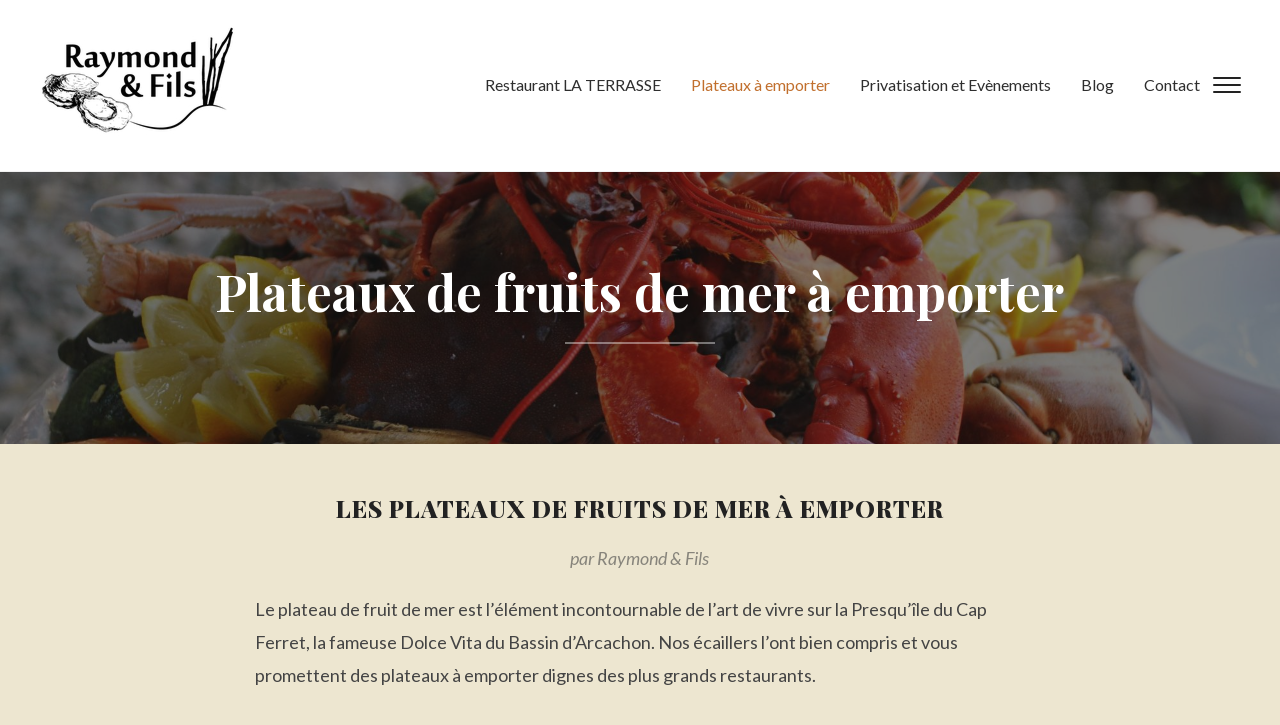

--- FILE ---
content_type: text/html; charset=UTF-8
request_url: https://huitres-raymond.fr/plateaux-fruits-de-mer-a-emporter/
body_size: 9019
content:
<!DOCTYPE html>
<html class="no-js" lang="fr-FR">
<head>
<meta charset="UTF-8">
<meta name="viewport" content="width=device-width, initial-scale=1.0">
<link rel="profile" href="http://gmpg.org/xfn/11">
<link rel="pingback" href="https://huitres-raymond.fr/xmlrpc.php">
<meta name='robots' content='index, follow, max-image-preview:large, max-snippet:-1, max-video-preview:-1' />
<!-- This site is optimized with the Yoast SEO plugin v25.7 - https://yoast.com/wordpress/plugins/seo/ -->
<!-- <link media="all" href="https://huitres-raymond.fr/wp-content/cache/autoptimize/css/autoptimize_09b1e2e70443698f32f42aedf51c95f7.css" rel="stylesheet"> --><title>Plateaux de fruits de mer à emporter - Huitres Raymond</title>
<link rel="canonical" href="https://huitres-raymond.fr/plateaux-fruits-de-mer-a-emporter/" />
<meta property="og:locale" content="fr_FR" />
<meta property="og:type" content="article" />
<meta property="og:title" content="Plateaux de fruits de mer à emporter - Huitres Raymond" />
<meta property="og:description" content="Les plateaux de fruits de mer à emporter par Raymond &amp; Fils Le plateau de fruit de mer est l’élément incontournable de l’art de vivre sur la Presqu’île du Cap Ferret, la fameuse Dolce Vita du Bassin d’Arcachon. Nos écaillers l’ont bien compris et vous promettent des plateaux à emporter [&hellip;]" />
<meta property="og:url" content="https://huitres-raymond.fr/plateaux-fruits-de-mer-a-emporter/" />
<meta property="og:site_name" content="Huitres Raymond" />
<meta property="article:modified_time" content="2026-01-23T14:09:04+00:00" />
<meta property="og:image" content="https://huitres-raymond.fr/wp-content/uploads/2016/04/plateau-2-1024x683.jpg" />
<meta property="og:image:width" content="1024" />
<meta property="og:image:height" content="683" />
<meta property="og:image:type" content="image/jpeg" />
<meta name="twitter:card" content="summary_large_image" />
<meta name="twitter:label1" content="Durée de lecture estimée" />
<meta name="twitter:data1" content="5 minutes" />
<script type="application/ld+json" class="yoast-schema-graph">{"@context":"https://schema.org","@graph":[{"@type":"WebPage","@id":"https://huitres-raymond.fr/plateaux-fruits-de-mer-a-emporter/","url":"https://huitres-raymond.fr/plateaux-fruits-de-mer-a-emporter/","name":"Plateaux de fruits de mer à emporter - Huitres Raymond","isPartOf":{"@id":"https://huitres-raymond.fr/#website"},"primaryImageOfPage":{"@id":"https://huitres-raymond.fr/plateaux-fruits-de-mer-a-emporter/#primaryimage"},"image":{"@id":"https://huitres-raymond.fr/plateaux-fruits-de-mer-a-emporter/#primaryimage"},"thumbnailUrl":"https://huitres-raymond.fr/wp-content/uploads/2016/04/plateau-2.jpg","datePublished":"2019-06-04T20:14:27+00:00","dateModified":"2026-01-23T14:09:04+00:00","breadcrumb":{"@id":"https://huitres-raymond.fr/plateaux-fruits-de-mer-a-emporter/#breadcrumb"},"inLanguage":"fr-FR","potentialAction":[{"@type":"ReadAction","target":["https://huitres-raymond.fr/plateaux-fruits-de-mer-a-emporter/"]}]},{"@type":"ImageObject","inLanguage":"fr-FR","@id":"https://huitres-raymond.fr/plateaux-fruits-de-mer-a-emporter/#primaryimage","url":"https://huitres-raymond.fr/wp-content/uploads/2016/04/plateau-2.jpg","contentUrl":"https://huitres-raymond.fr/wp-content/uploads/2016/04/plateau-2.jpg","width":4000,"height":2667},{"@type":"BreadcrumbList","@id":"https://huitres-raymond.fr/plateaux-fruits-de-mer-a-emporter/#breadcrumb","itemListElement":[{"@type":"ListItem","position":1,"name":"Accueil","item":"https://huitres-raymond.fr/"},{"@type":"ListItem","position":2,"name":"Plateaux de fruits de mer à emporter"}]},{"@type":"WebSite","@id":"https://huitres-raymond.fr/#website","url":"https://huitres-raymond.fr/","name":"Huitres Raymond","description":"","potentialAction":[{"@type":"SearchAction","target":{"@type":"EntryPoint","urlTemplate":"https://huitres-raymond.fr/?s={search_term_string}"},"query-input":{"@type":"PropertyValueSpecification","valueRequired":true,"valueName":"search_term_string"}}],"inLanguage":"fr-FR"}]}</script>
<!-- / Yoast SEO plugin. -->
<link rel='dns-prefetch' href='//www.googletagmanager.com' />
<link rel='dns-prefetch' href='//fonts.googleapis.com' />
<link rel='dns-prefetch' href='//hcaptcha.com' />
<link rel="alternate" type="application/rss+xml" title="Huitres Raymond &raquo; Flux" href="https://huitres-raymond.fr/feed/" />
<link rel="alternate" type="application/rss+xml" title="Huitres Raymond &raquo; Flux des commentaires" href="https://huitres-raymond.fr/comments/feed/" />
<!-- <link rel='stylesheet' id='dashicons-css' href='https://huitres-raymond.fr/wp-includes/css/dashicons.min.css?ver=a6f4ee' type='text/css' media='all' /> -->
<link rel="stylesheet" type="text/css" href="//huitres-raymond.fr/wp-content/cache/wpfc-minified/e70yu222/3xbfh.css" media="all"/>
<link rel='stylesheet' id='delicio-google-fonts-css' href='//fonts.googleapis.com/css?family=Lato%3Aregular%2Citalic%2C700%7CPlayfair+Display%3Aregular%2Citalic%2C700%26subset%3Dlatin%2C&#038;ver=a6f4ee' type='text/css' media='all' />
<link rel='stylesheet' id='delicio-google-font-default-css' href='//fonts.googleapis.com/css?family=Lato%3A700%2C700italic%2C400%2C400italic%7CPlayfair+Display%3A400%2C700%2C900%2C400italic%2C700italic%2C900italic%7CWork+Sans%3A400%2C300%2C500%2C600&#038;subset=latin%2Clatin-ext%2Ccyrillic%2Cgreek&#038;ver=a6f4ee' type='text/css' media='all' />
<link rel='preload' as='font'  id='wpzoom-social-icons-font-academicons-woff2-css' href='https://huitres-raymond.fr/wp-content/plugins/social-icons-widget-by-wpzoom/assets/font/academicons.woff2?v=1.9.2'  type='font/woff2' crossorigin />
<link rel='preload' as='font'  id='wpzoom-social-icons-font-fontawesome-3-woff2-css' href='https://huitres-raymond.fr/wp-content/plugins/social-icons-widget-by-wpzoom/assets/font/fontawesome-webfont.woff2?v=4.7.0'  type='font/woff2' crossorigin />
<link rel='preload' as='font'  id='wpzoom-social-icons-font-genericons-woff-css' href='https://huitres-raymond.fr/wp-content/plugins/social-icons-widget-by-wpzoom/assets/font/Genericons.woff'  type='font/woff' crossorigin />
<link rel='preload' as='font'  id='wpzoom-social-icons-font-socicon-woff2-css' href='https://huitres-raymond.fr/wp-content/plugins/social-icons-widget-by-wpzoom/assets/font/socicon.woff2?v=4.5.1'  type='font/woff2' crossorigin />
<script src='//huitres-raymond.fr/wp-content/cache/wpfc-minified/2rjzvx3k/hgyns.js' type="text/javascript"></script>
<!-- <script type="text/javascript" src="https://huitres-raymond.fr/wp-includes/js/jquery/jquery.min.js?ver=3.7.1" id="jquery-core-js"></script> -->
<script type="text/javascript" id="wp-util-js-extra">
/* <![CDATA[ */
var _wpUtilSettings = {"ajax":{"url":"\/wp-admin\/admin-ajax.php"}};
/* ]]> */
</script>
<!-- Extrait de code de la balise Google (gtag.js) ajouté par Site Kit -->
<!-- Extrait Google Analytics ajouté par Site Kit -->
<script type="text/javascript" src="https://www.googletagmanager.com/gtag/js?id=GT-K8FV64R" id="google_gtagjs-js" async></script>
<script type="text/javascript" id="google_gtagjs-js-after">
/* <![CDATA[ */
window.dataLayer = window.dataLayer || [];function gtag(){dataLayer.push(arguments);}
gtag("set","linker",{"domains":["huitres-raymond.fr"]});
gtag("js", new Date());
gtag("set", "developer_id.dZTNiMT", true);
gtag("config", "GT-K8FV64R");
/* ]]> */
</script>
<link rel="https://api.w.org/" href="https://huitres-raymond.fr/wp-json/" /><link rel="alternate" title="JSON" type="application/json" href="https://huitres-raymond.fr/wp-json/wp/v2/pages/5863" /><link rel="EditURI" type="application/rsd+xml" title="RSD" href="https://huitres-raymond.fr/xmlrpc.php?rsd" />
<link rel='shortlink' href='https://huitres-raymond.fr/?p=5863' />
<link rel="alternate" title="oEmbed (JSON)" type="application/json+oembed" href="https://huitres-raymond.fr/wp-json/oembed/1.0/embed?url=https%3A%2F%2Fhuitres-raymond.fr%2Fplateaux-fruits-de-mer-a-emporter%2F" />
<link rel="alternate" title="oEmbed (XML)" type="text/xml+oembed" href="https://huitres-raymond.fr/wp-json/oembed/1.0/embed?url=https%3A%2F%2Fhuitres-raymond.fr%2Fplateaux-fruits-de-mer-a-emporter%2F&#038;format=xml" />
<meta name="generator" content="Site Kit by Google 1.159.0" />
<!-- WPZOOM Theme / Framework -->
<meta name="generator" content="Delicio 1.0.12" />
<meta name="generator" content="WPZOOM Framework 1.8.12" />
<!-- Begin Theme Custom CSS -->
<!-- End Theme Custom CSS -->
<link rel="icon" href="https://huitres-raymond.fr/wp-content/uploads/2020/07/logo_c2bdf9e3ad08afac5ea3be2395ceddfb.png"/>
<script>
var reJS = new RegExp('(^|\\s)no-js(\\s|$)');
document.documentElement.className = document.documentElement.className.replace(reJS, '$1js$2');
</script>
</head>
<body class="wp-singular page-template-default page page-id-5863 custom-background wp-theme-delicio zoom-preloader">
<div class="page-wrap">
<div id="container">
<div id="pageslide">
<div id="slideNav" class="side-panel">
<a href="javascript:jQuery.pageslide.close()" class="closeBtn"></a>
<nav id="side-nav" class="side-nav">
<ul id="menu-menu-principal" class="nav navbar-nav"><li id="menu-item-5532" class="menu-item menu-item-type-post_type menu-item-object-page menu-item-5532"><a href="https://huitres-raymond.fr/restaurant-la-terrasse/">Restaurant LA TERRASSE</a></li>
<li id="menu-item-5934" class="menu-item menu-item-type-post_type menu-item-object-page current-menu-item page_item page-item-5863 current_page_item menu-item-5934"><a href="https://huitres-raymond.fr/plateaux-fruits-de-mer-a-emporter/" aria-current="page">Plateaux à emporter</a></li>
<li id="menu-item-6746" class="menu-item menu-item-type-post_type menu-item-object-page menu-item-6746"><a href="https://huitres-raymond.fr/privatisation-restaurant-evenements/">Privatisation et Evènements</a></li>
<li id="menu-item-6141" class="menu-item menu-item-type-post_type menu-item-object-page menu-item-6141"><a href="https://huitres-raymond.fr/blog/">Blog</a></li>
<li id="menu-item-156" class="menu-item menu-item-type-post_type menu-item-object-page menu-item-156"><a href="https://huitres-raymond.fr/contact/">Contact</a></li>
</ul>
</nav>
<div class="widget widget_text" id="text-4"><h3 class="title">La famille Raymond</h3>			<div class="textwidget"><p>Depuis des générations, la famille Raymond, ostréiculteur de père en fils, vous propose sa sélection de produits de la mer.</p>
</div>
<div class="clear"></div></div><div class="widget widget_text" id="text-5"><h3 class="title">Où nous trouver ?</h3>			<div class="textwidget"><p><em><strong>Raymond &amp; Fils<br />
</strong></em>124, route du Cap Ferret<br />
33950 Lège cap ferret</p>
<p><span class="LrzXr zdqRlf kno-fv">05 56 60 89 62</span></p>
</div>
<div class="clear"></div></div><div class="widget zoom-social-icons-widget" id="zoom-social-icons-widget-3"><h3 class="title">Suivez-nous !</h3>
<ul class="zoom-social-icons-list zoom-social-icons-list--with-canvas zoom-social-icons-list--rounded zoom-social-icons-list--no-labels">
<li class="zoom-social_icons-list__item">
<a class="zoom-social_icons-list__link" href="https://www.facebook.com/raymondetfils/" target="_blank" title="Friend me on Facebook" >
<span class="screen-reader-text">facebook</span>
<span class="zoom-social_icons-list-span social-icon socicon socicon-facebook" data-hover-rule="background-color" data-hover-color="#3b5998" style="background-color : #3b5998; font-size: 18px; padding:8px" ></span>
</a>
</li>
<li class="zoom-social_icons-list__item">
<a class="zoom-social_icons-list__link" href="https://www.instagram.com/raymondetfils/" target="_blank" title="" >
<span class="screen-reader-text">instagram</span>
<span class="zoom-social_icons-list-span social-icon socicon socicon-instagram" data-hover-rule="background-color" data-hover-color="#e4405f" style="background-color : #e4405f; font-size: 18px; padding:8px" ></span>
</a>
</li>
<li class="zoom-social_icons-list__item">
<a class="zoom-social_icons-list__link" href="http://tripadvisor.com/" target="_blank" title="" >
<span class="screen-reader-text">tripadvisor</span>
<span class="zoom-social_icons-list-span social-icon socicon socicon-tripadvisor" data-hover-rule="background-color" data-hover-color="#589442" style="background-color : #589442; font-size: 18px; padding:8px" ></span>
</a>
</li>
</ul>
<div class="clear"></div></div><div class="widget widget_search" id="search-2"><form role="search" method="get" class="search-form" action="https://huitres-raymond.fr/">
<label>
<span class="screen-reader-text">Rechercher :</span>
<input type="search" class="search-field" placeholder="Rechercher…" value="" name="s" />
</label>
<input type="submit" class="search-submit" value="Rechercher" />
</form><div class="clear"></div></div>
<div class="widget widget_recent_entries" id="recent-posts-2">
<h3 class="title">Articles récents</h3>
<ul>
<li>
<a href="https://huitres-raymond.fr/idee-cadeau/">Idée Cadeau</a>
</li>
<li>
<a href="https://huitres-raymond.fr/ouverture-de-notre-restaurant-la-terrasse/">Ouverture de notre restaurant « La Terrasse »</a>
</li>
<li>
<a href="https://huitres-raymond.fr/raymond-et-fils-rouvre-ses-portes-pour-le-week-end-de-paques/">Raymond et Fils rouvre ses portes pour le week-end de Pâques</a>
</li>
<li>
<a href="https://huitres-raymond.fr/black-friday-chez-raymond-et-fils/">Black Friday chez Raymond et Fils</a>
</li>
<li>
<a href="https://huitres-raymond.fr/lhistoire-des-buffets-de-la-presquile/">L&rsquo;histoire des Buffets de la Presqu&rsquo;île</a>
</li>
</ul>
<div class="clear"></div></div><div class="widget widget_recent_comments" id="recent-comments-2"><h3 class="title">Commentaires récents</h3><ul id="recentcomments"></ul><div class="clear"></div></div><div class="widget widget_archive" id="archives-2"><h3 class="title">Archives</h3>
<ul>
<li><a href='https://huitres-raymond.fr/2024/12/'>décembre 2024</a></li>
<li><a href='https://huitres-raymond.fr/2024/07/'>juillet 2024</a></li>
<li><a href='https://huitres-raymond.fr/2024/03/'>mars 2024</a></li>
<li><a href='https://huitres-raymond.fr/2022/11/'>novembre 2022</a></li>
<li><a href='https://huitres-raymond.fr/2022/06/'>juin 2022</a></li>
<li><a href='https://huitres-raymond.fr/2021/05/'>mai 2021</a></li>
<li><a href='https://huitres-raymond.fr/2021/01/'>janvier 2021</a></li>
<li><a href='https://huitres-raymond.fr/2020/12/'>décembre 2020</a></li>
<li><a href='https://huitres-raymond.fr/2020/11/'>novembre 2020</a></li>
<li><a href='https://huitres-raymond.fr/2020/06/'>juin 2020</a></li>
<li><a href='https://huitres-raymond.fr/2020/03/'>mars 2020</a></li>
<li><a href='https://huitres-raymond.fr/2019/11/'>novembre 2019</a></li>
</ul>
<div class="clear"></div></div><div class="widget widget_categories" id="categories-2"><h3 class="title">Catégories</h3>
<ul>
<li class="cat-item cat-item-43"><a href="https://huitres-raymond.fr/category/blog/">Blog</a>
</li>
<li class="cat-item cat-item-1"><a href="https://huitres-raymond.fr/category/non-classe/">Non classé</a>
</li>
</ul>
<div class="clear"></div></div><div class="widget widget_meta" id="meta-2"><h3 class="title">Méta</h3>
<ul>
<li><a rel="nofollow" href="https://huitres-raymond.fr/waccess">Connexion</a></li>
<li><a href="https://huitres-raymond.fr/feed/">Flux des publications</a></li>
<li><a href="https://huitres-raymond.fr/comments/feed/">Flux des commentaires</a></li>
<li><a href="https://fr.wordpress.org/">Site de WordPress-FR</a></li>
</ul>
<div class="clear"></div></div>
</div>
</div>
<header class="site-header">
<div class="wrapper clearfix">
<div class="wrapper-inner">
<div class="navbar-brand">
<a href="https://huitres-raymond.fr" title="">
<img src="https://huitres-raymond.fr/wp-content/uploads/2019/02/logo-200x100.jpg" alt="Huitres Raymond" width="200" height="119">
</a>
<p class="tagline"></p>
</div><!-- #logo .navbar-brand -->
<nav class="main-navbar" role="navigation">
<div id="navbar-main">
<div class="menu-menu-principal-container"><ul id="menu-menu-principal-1" class="nav navbar-nav dropdown sf-menu"><li class="menu-item menu-item-type-post_type menu-item-object-page menu-item-5532"><a href="https://huitres-raymond.fr/restaurant-la-terrasse/">Restaurant LA TERRASSE</a></li>
<li class="menu-item menu-item-type-post_type menu-item-object-page current-menu-item page_item page-item-5863 current_page_item menu-item-5934"><a href="https://huitres-raymond.fr/plateaux-fruits-de-mer-a-emporter/" aria-current="page">Plateaux à emporter</a></li>
<li class="menu-item menu-item-type-post_type menu-item-object-page menu-item-6746"><a href="https://huitres-raymond.fr/privatisation-restaurant-evenements/">Privatisation et Evènements</a></li>
<li class="menu-item menu-item-type-post_type menu-item-object-page menu-item-6141"><a href="https://huitres-raymond.fr/blog/">Blog</a></li>
<li class="menu-item menu-item-type-post_type menu-item-object-page menu-item-156"><a href="https://huitres-raymond.fr/contact/">Contact</a></li>
</ul></div>
</div><!-- #navbar-main -->
</nav><!-- .navbar -->
<div class="side-panel-btn">
<a class="navbar-toggle" href="#slideNav">
<span class="sr-only">Toggle sidebar &amp; navigation</span>
<span class="icon-bar"></span>
<span class="icon-bar"></span>
<span class="icon-bar"></span>
</a>
</div>
</div><!-- .wrapper-inner -->
</div><!-- .wrapper .wrapper-header -->
</header><!-- .header-site -->
<!-- <div class="zoom-page-overlay"></div> -->
<main id="content" class="clearfix" role="main">
<header class="entry-header">
<div class="entry-cover" style="background-image: url('https://huitres-raymond.fr/wp-content/uploads/2016/04/plateau-2-2000x500.jpg')">
<div class="wrapper wrapper-page-intro clearfix">
<div class="page-meta page-archive">
<h1 class="entry-title">Plateaux de fruits de mer à emporter</h1>
</div><!-- .page-meta .page-archive -->
</div><!-- .wrapper .wrapper-page-intro .clearfix -->
</div><!-- .entry-cover -->
</header><!-- .entry-header -->
<div class="wrapper wrapper-content clearfix">
<article id="post-5863" class="post-blog entry post-5863 page type-page status-publish has-post-thumbnail hentry">
<div class="post_wrap">
<div class="entry-content">
<div class="fw-page-builder-content">
<section id="section_id-15863" class=" fw-main-row fw-section-no-padding" style=" " >
<div class="fw-container">
<div class="fw-row">
<div class="fw-col-xs-12">
<div class="fw-heading fw-heading-center" >
<h2 class='fw-special-title'>Les plateaux de fruits de mer à emporter</h2>			<div class="fw-special-subtitle">par Raymond & Fils</div>
</div></div>
</div>
<div class="fw-row">
<div class="fw-col-xs-12">
<p>Le plateau de fruit de mer est l’élément incontournable de l’art de vivre sur la Presqu’île du Cap Ferret, la fameuse Dolce Vita du Bassin d’Arcachon. Nos écaillers l’ont bien compris et vous promettent des plateaux à emporter dignes des plus grands restaurants.</p><p>Commandez votre plateau en ligne, choisissez votre créneau de retrait. Retrait à l'accueil de notre restaurant "La Terrasse", Piraillan, Presqu'île du Cap-Ferret, à l’heure choisie. L’équipe Raymond et Fils s’occupe de tout. Paiement sur place au moment du retrait (espèces, chèque ou carte bancaire).</p><p><em>Toutes les formules comprennent l'ouverture des coquillages, le montage sur glace, le beurre, le citron, la mayonnaise et l'aïoli. Les tarifs n'incluent pas la caution de 5 € pour le prêt du plateau.</em></p>
<div class="fw-divider-space" style="padding-top: 50px;"></div>
</div>
</div>
<div class="fw-row">
<div class="fw-col-xs-12">
<div class="fw-divider-space" style="padding-top: 50px;"></div>
</div>
</div>
<div class="fw-row">
<div class="fw-col-xs-12">
<div class="fw-divider-space" style="padding-top: 20px;"></div>
</div>
</div>
<div class="fw-row">
<div class="fw-col-xs-12 fw-col-sm-6">
<div class="fw-heading" >
<h3 class='fw-special-title'>"La Pinasse"</h3>	</div><ul><li>6 huitres n°3</li><li>6 grosses crevettes</li><li>2 langoustines</li><li>25 gr de crevettes blanches</li><li>1/2 crabe ou 2 pinces</li><li>6 bulots</li><li>50 gr de bigorneaux</li><li>2 moules d'Espagne et 2 palourdes</li></ul><h4>28 € la part</h4>
<div class="fw-divider-space" style="padding-top: 50px;"></div>
</div>
<div class="fw-col-xs-12 fw-col-sm-6">
<div class="fw-heading" >
<h3 class='fw-special-title'>Le Commodore</h3>	</div><ul><li>6 huitres n°3</li><li>6 crevettes</li><li>2 langoustines</li><li>1/2 homard ou 1/2 langouste</li><li>6 bulots</li><li>50 gr de bigorneaux</li><li>2 palourdes</li></ul><h4>42 € la part</h4><h6 style="padding-left: 40px;"></h6><h6></h6>
<div class="fw-divider-space" style="padding-top: 50px;"></div>
</div>
</div>
<div class="fw-row">
<div class="fw-col-xs-12 fw-col-sm-6">
<div class="fw-heading" >
<h3 class='fw-special-title'>La Pinassotte</h3>	</div><ul><li>6 huitres n°3</li><li>5 grosses crevettes</li><li>2 langoustines</li><li>5 bulots</li><li>50 gr de bigorneaux</li><li>2 moules d'Espagne et 2 palourdes</li></ul><h4>22 € la part</h4>
<div class="fw-divider-space" style="padding-top: 50px;"></div>
</div>
<div class="fw-col-xs-12 fw-col-sm-6">
<div class="fw-heading" >
<h3 class='fw-special-title'>Le Grand Apéro</h3>	</div><h2>59 €</h2><ul><li style="list-style-type: none;"><ul><li>30 huitres n°3</li><li>600 gr de crevettes</li><li>800 gr de bulots</li></ul></li></ul><h6 style="padding-left: 40px;"><em>Apéro dinatoire de fruits de mer pour 4 à 6&nbsp; personnes</em></h6><p>&nbsp;</p><hr /><h6></h6><p>&nbsp;</p>
<div class="fw-divider-space" style="padding-top: 50px;"></div>
</div>
</div>
</div>
</section>
<section id="section_id-25863" class=" fw-main-row-custom fw-section-no-padding" style=" " >
<div class="fw-container">
<div class="fw-row">
<div class="fw-col-xs-12">
<h1>Composez votre plateau personnalisé.</h1><p>Choisissez "composition" et listez les éléments choisis en commentaire</p>
<div class="fw-divider-space" style="padding-top: 30px;"></div>
</div>
</div>
<div class="fw-row">
<div class="fw-col-xs-12 fw-col-sm-6">
<div class="fw-heading" >
<h3 class='fw-special-title'>Les huitres ouvertes et les coquillages</h3>			<div class="fw-special-subtitle">Servis sur glace avec beurre et citron</div>
</div><h5>12 huîtres n°4&nbsp; &nbsp; &nbsp; &nbsp; &nbsp; &nbsp; &nbsp; &nbsp;<strong>8 €</strong></h5><h5>12 huîtres n°3&nbsp; &nbsp; &nbsp; &nbsp; &nbsp; &nbsp; &nbsp;&nbsp;<strong> 9.50 €</strong></h5><h5>12 huîtres n°2&nbsp; &nbsp; &nbsp; &nbsp; &nbsp; &nbsp; &nbsp;&nbsp;<strong> 10.50 €</strong></h5><h5>6 palourdes&nbsp; &nbsp; &nbsp; &nbsp; &nbsp; &nbsp; &nbsp; &nbsp; &nbsp;&nbsp;<strong> 4 €</strong></h5><h5>6 moules d'Espagne&nbsp; &nbsp; &nbsp;<strong>2.50 €</strong></h5>
<div class="fw-divider-space" style="padding-top: 30px;"></div>
</div>
<div class="fw-col-xs-12 fw-col-sm-6">
<div class="fw-heading" >
<h3 class='fw-special-title'>Les Fruits de Mer</h3>			<div class="fw-special-subtitle">Servis sur glace avec mayonnaise et aïoli</div>
</div><h5>6 grosses <u>crevettes</u>      <strong>5 €</strong></h5><h5>8 <u>bulots</u>                       <strong>  5 €</strong></h5><h5>½ <u>tourteau </u>                   <strong>8 €</strong></h5><h5>2 <u>pinces</u> de tourteau               <strong>8€</strong></h5><h5>2 l<u>angoustines</u> 10/15          7<strong> €</strong></h5><h5>Portion de <u>bigorneaux</u>         <strong>4 €</strong></h5><h5>Portion de <u>crevettes grises </u><strong>4€</strong></h5>
<div class="fw-divider-space" style="padding-top: 30px;"></div>
</div>
</div>
</div>
</section>
<section id="section_id-35863" class=" fw-main-row-custom fw-section-no-padding" style=" " >
<div class="fw-container">
<div class="fw-row">
<div class="fw-col-xs-12">
<h1>Nos spécialités de Coquillages</h1><p>Retrouvez chez vous les entrées emblématiques de notre restaurant.</p>
<div class="fw-divider-space" style="padding-top: 30px;"></div>
</div>
</div>
<div class="fw-row">
<div class="fw-col-xs-12 fw-col-sm-6">
<div class="fw-heading" >
<h3 class='fw-special-title'>Les coquillages farcis</h3>	</div><p>Huitres, moules d'Espagne et palourdes farcies au beurre persillé</p><h1>7 € les 9</h1><h6><em>Entrée pour 1 personne, à faire gratiner au four</em></h6><p>&nbsp;</p>
<div class="fw-divider-space" style="padding-top: 30px;"></div>
</div>
<div class="fw-col-xs-12 fw-col-sm-6">
<div class="fw-heading" >
<h3 class='fw-special-title'>Les Huitres Rôties</h3>	</div><p>Huitres farcies avec une fondue de poireaux safranée</p><h1>8 € les 6</h1><h6><em>Entrée pour 1 personne, à faire gratiner au four</em></h6><p>&nbsp;</p>
<div class="fw-divider-space" style="padding-top: 30px;"></div>
</div>
</div>
</div>
</section></div>
<script type="text/javascript">
var ajaxurl = 'https://huitres-raymond.fr/wp-admin/admin-ajax.php';
</script>
<div class="rtb-booking-form">
<form method="POST" action="https://huitres-raymond.fr/plateaux-fruits-de-mer-a-emporter/" class="rtb-booking-form-form">
<input type="hidden" name="action" value="booking_request">
<fieldset class="reservation">
<legend >
Réserver un plateau à emporter			</legend>
<div class="rtb-text date">
<label for="rtb-date">
Date		</label>
<input type="text" name="rtb-date" id="rtb-date" value="" required aria-required="true">
</div>
<div class="rtb-text time">
<label for="rtb-time">
Heure de récupération		</label>
<input type="text" name="rtb-time" id="rtb-time" value="" required aria-required="true">
</div>
<div class="rtb-select choix-plateaux">
<label for="rtb-choix-plateaux">
Choix plateaux		</label>
<select name="rtb-choix-plateaux" id="rtb-choix-plateaux" required aria-required="true"  data-selected="">
<option value="6" >Composition (listez en commentaire)</option>
<option value="11" >La Pinasse de Noël</option>
<option value="13" >La pinassotte</option>
<option value="15" >Le Grand Apéro</option>
<option value="10" >La Pinasse</option>
</select>
</div>
<div class="rtb-select party">
<label for="rtb-party">
Quantité		</label>
<select name="rtb-party" id="rtb-party" required aria-required="true"  data-selected="">
<option value="1" >1</option>
<option value="2" >2</option>
<option value="3" >3</option>
<option value="4" >4</option>
<option value="5" >5</option>
<option value="6" >6</option>
<option value="7" >7</option>
<option value="8" >8</option>
<option value="9" >9</option>
<option value="10" >10</option>
<option value="11" >11</option>
<option value="12" >12</option>
<option value="13" >13</option>
<option value="14" >14</option>
<option value="15" >15</option>
<option value="16" >16</option>
<option value="17" >17</option>
<option value="18" >18</option>
<option value="19" >19</option>
<option value="20" >20</option>
</select>
</div>
<div class="rtb-textarea commentaire">
<label for="rtb-commentaire">
Commentaire		</label>
<textarea name="rtb-commentaire" id="rtb-commentaire"></textarea>
</div>
</fieldset>
<fieldset class="rtb-contact">
<legend >
Coordonnées			</legend>
<div class="rtb-text name">
<label for="rtb-name">
Nom		</label>
<input type="text" name="rtb-name" id="rtb-name" value="" required aria-required="true">
</div>
<div class="rtb-text email">
<label for="rtb-email">
E-mail		</label>
<input type="email" name="rtb-email" id="rtb-email" value="" required aria-required="true">
</div>
<div class="rtb-text phone">
<label for="rtb-phone">
Téléphone		</label>
<input type="tel" name="rtb-phone" id="rtb-phone" value="">
</div>
<div class="add-message">
<a href="#">
Ajouter un message		</a>
</div>
<div class="rtb-textarea message">
<label for="rtb-message">
Message		</label>
<textarea name="rtb-message" id="rtb-message"></textarea>
</div>
</fieldset>
<fieldset class="rtb-form-footer">
<div id='rtb_recaptcha'></div>
<div class="rtb-form-submit"><button type="submit">Demande de réservation</button></div>		</fieldset>
</form>
</div>
</div><!-- .entry-content -->
</div><!-- /.post_wrap -->
</article><!-- #post-## -->
</div><!-- .wrapper .wrapper-content .clearfix -->
</main><!-- #content -->

<footer class="site-footer" role="contentinfo">
<div class="wrapper wrapper-footer">
<div class="footer-widgets widgets widget-columns-3">
<div class="column">
<div class="widget widget_text" id="text-2"><h3 class="title">Adresse et Contact</h3>			<div class="textwidget"><p><em><strong>Raymond &amp; Fils<br />
</strong></em>124, route du Cap Ferret<br />
33950 Lège cap ferret</p>
<p>contact@huitres-raymond.fr</p>
<p><span class="LrzXr zdqRlf kno-fv">05 56 60 89 62</span></p>
</div>
<div class="clear"></div></div>                        </div><!-- .column -->
<div class="column">
<div class="widget widget_text" id="text-3"><h3 class="title">HORAIRES</h3>			<div class="textwidget"><p>FERMETURE ANNUELLE</p>
<p>REOUVERTURE LE 6 MARS 2026</p>
</div>
<div class="clear"></div></div>                        </div><!-- .column -->
<div class="column">
<div class="widget zoom-social-icons-widget" id="zoom-social-icons-widget-2"><h3 class="title">SUIVEZ NOUS</h3>
<ul class="zoom-social-icons-list zoom-social-icons-list--with-canvas zoom-social-icons-list--round zoom-social-icons-list--no-labels">
<li class="zoom-social_icons-list__item">
<a class="zoom-social_icons-list__link" href="https://www.facebook.com/raymondetfils/" target="_blank" title="Friend me on Facebook" rel="nofollow noreferrer">
<span class="screen-reader-text">facebook</span>
<span class="zoom-social_icons-list-span social-icon socicon socicon-facebook" data-hover-rule="background-color" data-hover-color="#3b5998" style="background-color : #3b5998; font-size: 18px; padding:8px" ></span>
</a>
</li>
<li class="zoom-social_icons-list__item">
<a class="zoom-social_icons-list__link" href="https://www.instagram.com/raymondetfils/" target="_blank" title="" rel="nofollow noreferrer">
<span class="screen-reader-text">instagram</span>
<span class="zoom-social_icons-list-span social-icon socicon socicon-instagram" data-hover-rule="background-color" data-hover-color="#E1306C" style="background-color : #E1306C; font-size: 18px; padding:8px" ></span>
</a>
</li>
</ul>
<div class="clear"></div></div>                        </div><!-- .column -->
<div class="clear"></div>
</div><!-- .footer-widgets -->
<div class="site-info">
<p class="copyright">Copyright &copy; 2026 Huitres Raymond</p>
<p class="designed-by">Conception et référencement par <a href="https://www.web2ref.fr/" target="_blank" rel="designer">WEB2REF</a></p>
</div><!-- #footer-copy -->
</div><!-- .wrapper .wrapper-footer -->
</footer><!-- .site-footer -->
</div><!-- end #container -->
</div><!-- end .page-wrap -->
<script type="speculationrules">
{"prefetch":[{"source":"document","where":{"and":[{"href_matches":"\/*"},{"not":{"href_matches":["\/wp-*.php","\/wp-admin\/*","\/wp-content\/uploads\/*","\/wp-content\/*","\/wp-content\/plugins\/*","\/wp-content\/themes\/delicio\/*","\/*\\?(.+)"]}},{"not":{"selector_matches":"a[rel~=\"nofollow\"]"}},{"not":{"selector_matches":".no-prefetch, .no-prefetch a"}}]},"eagerness":"conservative"}]}
</script>
<script>(function($){$(document).ready(function(){});})(jQuery);</script>
<script type="text/javascript" src="https://huitres-raymond.fr/wp-includes/js/dist/hooks.min.js?ver=4d63a3d491d11ffd8ac6" id="wp-hooks-js"></script>
<script type="text/javascript" src="https://huitres-raymond.fr/wp-includes/js/dist/i18n.min.js?ver=5e580eb46a90c2b997e6" id="wp-i18n-js"></script>
<script type="text/javascript" id="wp-i18n-js-after">
/* <![CDATA[ */
wp.i18n.setLocaleData( { 'text direction\u0004ltr': [ 'ltr' ] } );
/* ]]> */
</script>
<script type="text/javascript" id="contact-form-7-js-translations">
/* <![CDATA[ */
( function( domain, translations ) {
var localeData = translations.locale_data[ domain ] || translations.locale_data.messages;
localeData[""].domain = domain;
wp.i18n.setLocaleData( localeData, domain );
} )( "contact-form-7", {"translation-revision-date":"2025-02-06 12:02:14+0000","generator":"GlotPress\/4.0.1","domain":"messages","locale_data":{"messages":{"":{"domain":"messages","plural-forms":"nplurals=2; plural=n > 1;","lang":"fr"},"This contact form is placed in the wrong place.":["Ce formulaire de contact est plac\u00e9 dans un mauvais endroit."],"Error:":["Erreur\u00a0:"]}},"comment":{"reference":"includes\/js\/index.js"}} );
/* ]]> */
</script>
<script type="text/javascript" id="contact-form-7-js-before">
/* <![CDATA[ */
var wpcf7 = {
"api": {
"root": "https:\/\/huitres-raymond.fr\/wp-json\/",
"namespace": "contact-form-7\/v1"
}
};
/* ]]> */
</script>
<script type="text/javascript" id="zoom-instagram-widget-js-extra">
/* <![CDATA[ */
var wpzInstaAjax = {"ajaxurl":"https:\/\/huitres-raymond.fr\/wp-admin\/admin-ajax.php","nonce":"dc19f15770"};
/* ]]> */
</script>
<script type="text/javascript" id="delicio-script-js-extra">
/* <![CDATA[ */
var zoomOptions = {"home_slider_autoplay":"1","home_slider_autoplay_interval":"7000","home_slider_look_height_type":"auto","home_slider_look_height_value":"100","home_slider_look_max_height":"800"};
/* ]]> */
</script>
<script type="text/javascript" id="rtb-booking-form-js-extra">
/* <![CDATA[ */
var rtb_booking_form_js_localize = {"nonce":"b95fcb0f78","is_admin":"","cancellation_cutoff":null,"admin_ignore_maximums":null,"want_to_modify":"","make":"","guest":"","guests":"","cancel":"","cancelled":"","deposit":"","tables_graphic_width":"","error":{"smthng-wrng-cntct-us":"","no-slots-available":"","no-table-available":""}};
var rtb_booking_form_js_localize = {"nonce":"b95fcb0f78","is_admin":"","cancellation_cutoff":null,"admin_ignore_maximums":null,"want_to_modify":"View\/Cancel a Reservation","make":"Make a Reservation","guest":"guest","guests":"guests","cancel":"Annuler","cancelled":"Cancelled","deposit":"Deposit","tables_graphic_width":"","error":{"smthng-wrng-cntct-us":"Something went wrong. Please try again and, if the issue persists, please contact us.","no-slots-available":"There are currently no times available for booking on your selected date.","no-table-available":"No table available at this time. Please change your selection."}};
var rtb_pickadate = {"date_format":"d mmmm, yyyy","time_format":"H:i","disable_dates":[1,2,3,4,["2025",11,"19"],["2025",11,"20"],["2025",11,"21"],["2025",11,"26"],["2025",11,"27"],["2025",11,"28"],["2026",0,"2"],["2026",0,"3"],["2026",0,"4"],["2026",0,"9"],["2026",0,"10"],["2026",0,"11"],["2026",0,"16"],["2026",0,"17"],["2026",0,"18"],["2026",0,"23"],["2026",0,"24"],["2026",0,"25"]],"schedule_open":[{"weekdays":{"friday":"1","saturday":"1","sunday":"1"},"time":{"start":"11:00 AM","end":"7:30 PM"}}],"schedule_closed":[{"date":"2025\/12\/19"},{"date":"2025\/12\/20"},{"date":"2025\/12\/21"},{"date":"2025\/12\/26"},{"date":"2025\/12\/27"},{"date":"2025\/12\/28"},{"date":"2026\/01\/02"},{"date":"2026\/01\/03"},{"date":"2026\/01\/04"},{"date":"2026\/01\/09"},{"date":"2026\/01\/10"},{"date":"2026\/01\/11"},{"date":"2026\/01\/16"},{"date":"2026\/01\/17"},{"date":"2026\/01\/18"},{"date":"2026\/01\/23"},{"date":"2026\/01\/24"},{"date":"2026\/01\/25"}],"multiple_locations_enabled":"","early_bookings":null,"late_bookings":"240","enable_max_reservations":null,"max_people":null,"enable_tables":null,"date_onload":"empty","time_interval":"30","first_day":"1","allow_past":"","date_today_label":"Aujourdhui","date_clear_label":"Effacer","date_close_label":"Fermer","time_clear_label":"Effacer"};
/* ]]> */
</script>
<script defer src="https://huitres-raymond.fr/wp-content/cache/autoptimize/js/autoptimize_2642b32949906abeb2d7d57f6e0adbf5.js"></script></body>
</html><!-- WP Fastest Cache file was created in 1.073 seconds, on 23 January 2026 @ 19 h 08 min -->